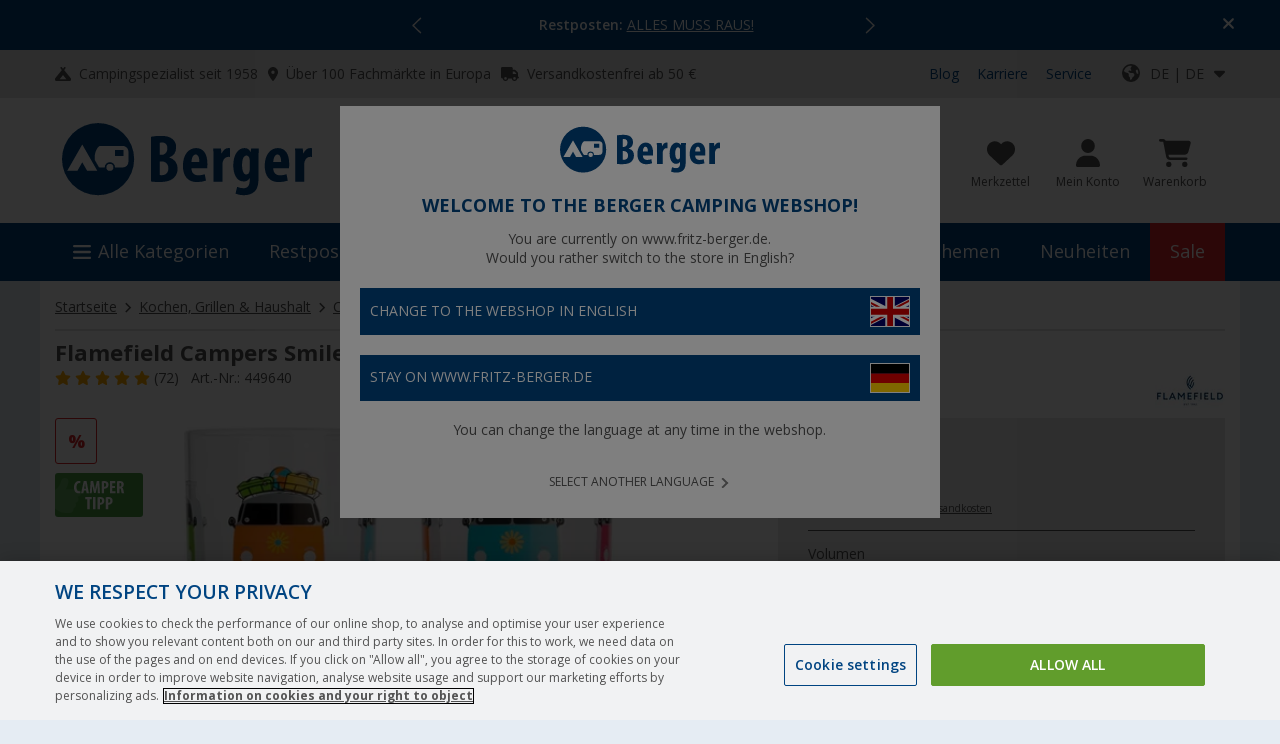

--- FILE ---
content_type: image/svg+xml
request_url: https://fbr.etailercdn.de/media/1576215_1108982_click-collect-green.svg
body_size: 1274
content:
<?xml version="1.0" encoding="utf-8"?>
<!-- Generator: Adobe Illustrator 27.9.0, SVG Export Plug-In . SVG Version: 6.00 Build 0)  -->
<svg version="1.1" id="Ebene_1" xmlns="http://www.w3.org/2000/svg" xmlns:xlink="http://www.w3.org/1999/xlink" x="0px" y="0px"
	 viewBox="0 0 512 512" style="enable-background:new 0 0 512 512;" xml:space="preserve">
<style type="text/css">
	.st0{fill:#4A8500;}
</style>
<path id="icon-click-and-collect" class="st0" d="M157.7,402.7c-23.3,0-42.1,18.9-42.1,42.1s18.9,42.1,42.1,42.1
	s42.1-18.9,42.1-42.1l0,0C199.8,421.6,180.9,402.7,157.7,402.7 M469.6,65.5h-361c-8.1-17.2-25.4-28.1-44.4-28.1h-40
	c-11.6,0-21.1,9.4-21.1,21.1s9.4,21.1,21.1,21.1h40c3.4,0,6.3,2.3,6.9,5.6l45.3,238c5.6,29.8,31.7,51.5,62.1,51.4h111.8v-42.1H178.5
	c-10.1,0-18.9-7.2-20.8-17.1l-4.7-25h137.2v-56.2c-0.1-23.1,18.6-41.9,41.8-42c10.3,0,20.3,3.7,28,10.6l0,0l84.3,74.9
	c11.3-8.5,19.4-20.5,23.1-34.1l35.9-133.7c5.1-18.7-6-38-24.7-43C475.6,66,472.6,65.5,469.6,65.5 M318.4,234.1v220.8
	c0,7.2,5.9,13.1,13.2,13.1c3.8,0,7.3-1.6,9.8-4.5l49.2-56.2l34.6,69.3c5.1,9.2,16.6,12.6,25.9,7.6c8.7-4.8,12.3-15.5,8.2-24.6
	l-33.7-67.7h70.2c7.3,0,13.2-5.9,13.2-13.1c0-3.8-1.6-7.4-4.4-9.9l-163.1-145c-5.7-5.1-14.4-4.5-19.5,1.2
	C319.6,227.6,318.4,230.8,318.4,234.1"/>
</svg>


--- FILE ---
content_type: image/svg+xml
request_url: https://fbr.etailercdn.de/media/k43296/k76780/1577619_label-black-camping-week-schwarz.svg
body_size: 6350
content:
<?xml version="1.0" encoding="UTF-8"?>
<svg id="Ebene_2" data-name="Ebene 2" xmlns="http://www.w3.org/2000/svg" width="88" height="44" viewBox="0 0 88 44">
  <defs>
    <style>
      .cls-1, .cls-2 {
        fill: #ffde00;
      }

      .cls-1, .cls-2, .cls-3, .cls-4, .cls-5 {
        stroke-width: 0px;
      }

      .cls-2, .cls-3, .cls-4 {
        fill-rule: evenodd;
      }

      .cls-4 {
        fill: #fff;
      }

      .cls-5 {
        fill: #040506;
      }
    </style>
  </defs>
  <g id="Ebene_1-2" data-name="Ebene 1">
    <rect id="label-bg" class="cls-5" width="88" height="44" rx="5" ry="5"/>
    <g>
      <path class="cls-2" d="m74.921,3.338c4.07-.168,7.504,3.019,7.671,7.116.166,4.098-2.998,7.556-7.068,7.724-4.07.168-7.504-3.019-7.671-7.116-.166-4.098,2.998-7.556,7.068-7.724Z"/>
      <path class="cls-3" d="m71.838,8.189c.074-.234.205-.354.391-.362.358-.015.555.446.593,1.382.038.943-.121,1.422-.479,1.437-.186.008-.326-.104-.419-.334-.093-.231-.149-.584-.169-1.059-.019-.475.008-.83.082-1.064Zm1.807-.929c-.355-.43-.847-.631-1.475-.606-1.284.053-1.891.935-1.821,2.645.034.838.227,1.472.58,1.902.353.429.836.632,1.45.606.64-.026,1.117-.262,1.43-.708.313-.446.452-1.099.418-1.96-.034-.824-.228-1.45-.582-1.88Zm2.983-.671l-4.192,8.394,1.339-.055,4.192-8.395-1.339.056Zm1.058,4.644c.074-.234.205-.354.391-.362.358-.015.555.446.593,1.382.038.943-.121,1.422-.479,1.437-.186.008-.326-.104-.419-.334-.093-.23-.149-.583-.169-1.059-.019-.475.008-.83.082-1.063Zm1.807-.929c-.355-.43-.847-.631-1.475-.606-1.283.053-1.891.935-1.821,2.645.034.835.227,1.467.58,1.896s.836.632,1.45.607c.64-.027,1.116-.263,1.43-.708.314-.446.453-1.097.418-1.955-.034-.824-.228-1.45-.582-1.88Z"/>
    </g>
    <path class="cls-4" d="m60.697,20.673l-1.907-4.962-.866.865v4.096h-2.161v-11.606h2.161v5.756l.755-1.739,1.978-4.017h2.313l-2.686,5.025,2.717,6.581h-2.304Zm-7.749-9.681c-.27-.135-.564-.202-.882-.202-.62,0-1.108.363-1.466,1.087-.357.725-.536,1.734-.536,3.025,0,2.689.702,4.033,2.106,4.033.614,0,1.258-.196,1.931-.587v1.921c-.567.376-1.293.564-2.177.564-1.309,0-2.314-.52-3.016-1.56-.702-1.04-1.053-2.502-1.053-4.386s.361-3.353,1.084-4.406c.723-1.053,1.728-1.58,3.016-1.58.424,0,.831.058,1.22.175.39.116.807.32,1.252.611l-.715,1.755c-.238-.164-.493-.313-.763-.448Zm-7.438,9.681l-.667-2.929h-3.027l-.667,2.929h-2.161l2.876-11.654h2.932l2.885,11.654h-2.17Zm-1.692-7.542c-.037-.164-.121-.576-.25-1.234-.13-.659-.208-1.099-.234-1.322-.069.455-.156.957-.262,1.504-.106.548-.381,1.798-.826,3.751h2.193l-.62-2.699Zm-10.909-4.064h2.161v9.717h2.996v1.89h-5.157v-11.606Zm-1.688,6.446c.291.45.437,1.048.437,1.794,0,1.053-.282,1.878-.846,2.473-.564.595-1.336.893-2.316.893h-3.496v-11.606h2.964c1.208,0,2.087.234,2.638.702.551.468.826,1.213.826,2.235,0,.672-.146,1.234-.437,1.687-.291.453-.688.726-1.192.822v.079c.657.164,1.131.471,1.422.921Zm-2.273-4.267c-.212-.209-.546-.313-1.001-.313h-.914v2.802h.993c.456,0,.776-.121.961-.365.186-.243.278-.606.278-1.087s-.106-.827-.318-1.036Zm-.858,4.291h-1.057v3.247h1.089c.45,0,.786-.138,1.005-.413.22-.275.33-.701.33-1.278,0-1.037-.456-1.556-1.366-1.556Z"/>
    <g>
      <path class="cls-4" d="m83.282,26.24c-.25-.105-.518-.157-.804-.157-.314,0-.556.104-.725.311-.169.207-.254.489-.254.846,0,.352.101.659.304.921.202.262.556.559,1.061.892.681.457,1.156.924,1.425,1.4.269.476.404,1.018.404,1.628,0,.976-.247,1.723-.74,2.242-.493.519-1.204.778-2.133.778-.91,0-1.684-.178-2.323-.536v-1.921c.781.51,1.498.764,2.151.764.372,0,.652-.103.84-.307.188-.204.282-.483.282-.835,0-.347-.112-.665-.336-.953s-.593-.608-1.107-.96c-.448-.31-.787-.606-1.018-.889s-.41-.601-.536-.953c-.126-.352-.19-.761-.19-1.228,0-.895.249-1.604.747-2.128.498-.524,1.166-.785,2.005-.785.8,0,1.569.224,2.308.671l-.643,1.556c-.229-.133-.468-.252-.718-.357Zm-6.47,8.717h-1.915v-4.105l-2.473-6.333h2.051l1.386,4.119,1.394-4.119h2.037l-2.48,6.254v4.184Zm-5.511,0l-.6-2.634h-2.723l-.6,2.634h-1.944l2.587-10.481h2.637l2.594,10.481h-1.951Zm-1.522-6.783c-.033-.147-.108-.518-.225-1.11-.117-.593-.187-.989-.211-1.189-.062.409-.141.86-.236,1.353-.095.493-.343,1.617-.743,3.373h1.972l-.557-2.427Zm-8.596,6.783h-2.558v-10.438h2.794c1.215,0,2.161.449,2.837,1.346.676.897,1.015,2.155,1.015,3.773,0,1.723-.351,3.04-1.054,3.952-.703.912-1.714,1.367-3.033,1.367Zm.164-8.76h-.779v7.061h.629c.71,0,1.234-.296,1.572-.889.338-.593.508-1.484.508-2.674,0-2.332-.643-3.498-1.93-3.498Z"/>
      <g>
        <path class="cls-2" d="m51.756,35.1c-1.215,0-2.15-.462-2.805-1.385-.655-.923-.983-2.254-.983-3.991,0-1.675.375-2.987,1.126-3.934.75-.947,1.799-1.421,3.148-1.421.834,0,1.63.214,2.387.642l-.614,1.585c-.591-.343-1.144-.514-1.658-.514-.739,0-1.323.33-1.754.989-.431.659-.647,1.558-.647,2.695,0,1.171.156,2.068.468,2.692.312.624.766.935,1.361.935.315,0,.634-.04.958-.121v-2.392h-1.294v-1.713h3.194v5.355c-.905.386-1.868.578-2.887.578Z"/>
        <path class="cls-2" d="m41.435,27.397h-.093c.119.576.178,1.195.178,1.856v5.705h-1.801v-10.438h2.387l3.202,7.482h.079c-.091-.5-.136-1.095-.136-1.785v-5.697h1.787v10.438h-2.373l-3.23-7.561Z"/>
        <rect class="cls-1" x="36.632" y="24.511" width="1.829" height="10.438"/>
        <path class="cls-2" d="m32.622,24.52h-2.651v10.438h1.944v-3.784h.486c1.058,0,1.866-.296,2.426-.889.559-.593.84-1.443.84-2.552,0-2.142-1.015-3.213-3.045-3.213Zm.729,4.576c-.234.262-.589.393-1.065.393h-.372v-3.291h.472c.448,0,.779.132.993.396.214.264.321.67.321,1.217,0,.595-.117,1.023-.35,1.285Z"/>
        <path class="cls-2" d="m26.474,27.882c0-.585.033-1.185.1-1.799h-.057l-1.98,8.875h-2.123l-1.987-8.889h-.079c.09.685.136,1.314.136,1.885v7.004h-1.801v-10.438h2.987l1.787,8.203h.057l1.772-8.203h3.03v10.438h-1.844v-7.075Z"/>
        <path class="cls-2" d="m15.044,24.477h-2.637l-2.587,10.481h1.944l.6-2.634h2.722l.6,2.634h1.951l-2.594-10.481Zm-2.294,6.125c.4-1.756.648-2.881.743-3.373.095-.493.174-.944.236-1.353.024.2.094.596.211,1.189s.192.963.225,1.11l.557,2.427h-1.972Z"/>
        <path class="cls-2" d="m7.887,26.251c-.243-.121-.507-.182-.793-.182-.557,0-.997.326-1.319.978-.321.652-.482,1.559-.482,2.72,0,2.418.631,3.627,1.894,3.627.552,0,1.131-.176,1.736-.528v1.728c-.51.338-1.162.507-1.958.507-1.177,0-2.081-.467-2.712-1.403-.631-.935-.947-2.25-.947-3.945s.325-3.015.975-3.962c.651-.947,1.554-1.421,2.712-1.421.381,0,.747.053,1.097.157.35.105.725.288,1.126.55l-.643,1.578c-.214-.147-.443-.282-.686-.403Z"/>
      </g>
    </g>
  </g>
</svg>

--- FILE ---
content_type: application/javascript;charset=utf-8
request_url: https://fritz-berger-de.arc.epoq.de/inbound-servletapi/viewItem?tenantId=fritz-berger-de&sessionId=4cea8be3ad3abe046945b648339a844&referrer=&customerId=null&pageId=73fe26&scriptId=73fe26&buildId=fcee205&productId=449640&unitPrice=9.95
body_size: 18
content:
window.epoq_viewEventId = '10bf7070-f8eb-11f0-80da-00005e828630'